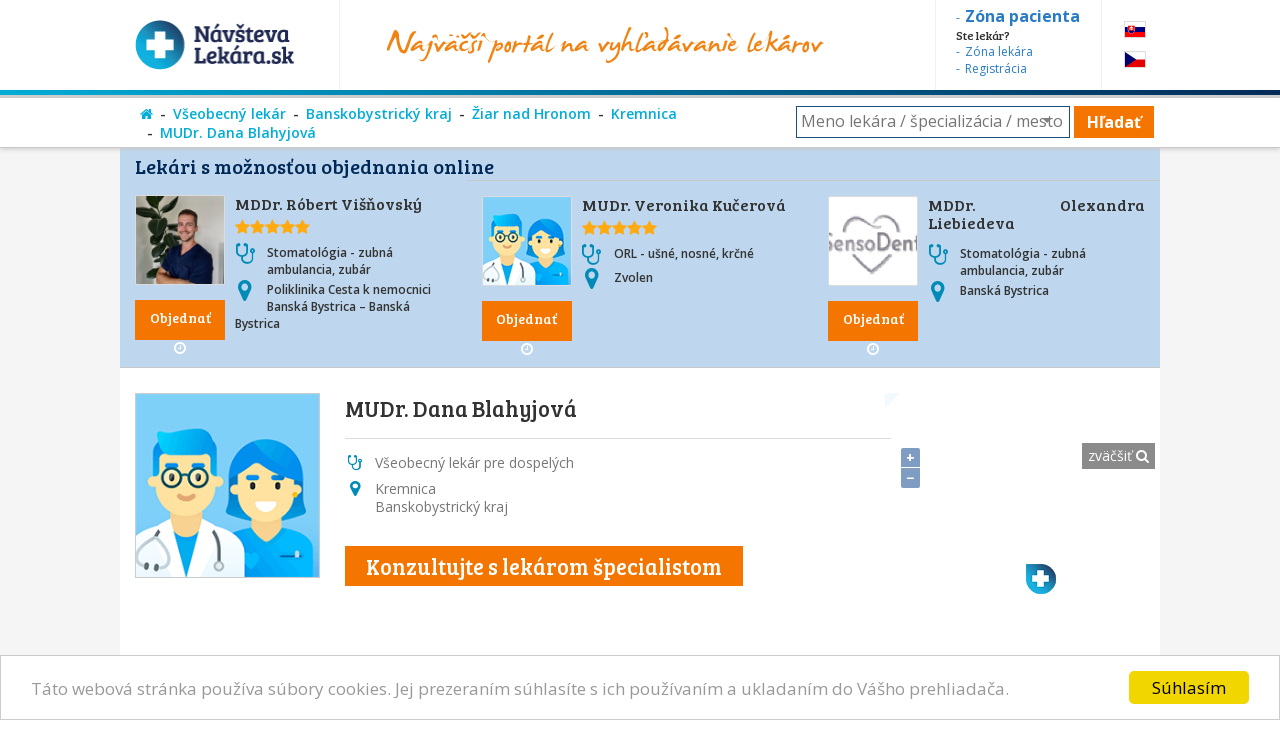

--- FILE ---
content_type: text/html; charset=utf-8
request_url: https://www.navstevalekara.sk/lekari/vseobecny-lekar-pre-dospelych-s11001/banskobystricky-kraj-k305/ziar-nad-hronom-o554/kremnica-m3819/mudr-dana-blahyjova-d21284.html
body_size: 9303
content:
<!DOCTYPE html>

<html id="theme-module" lang="sk-SK" dir="ltr" prefix="og: http://ogp.me/ns#">
<head>
	<meta charset="utf-8">
	
	<title>MUDr. Blahyjová Dana, Všeobecný lekár pre dospelých, Kremnica | NávštevaLekára</title>
	<meta name="keywords" content="MUDr. Blahyjová Dana, Všeobecný lekár pre dospelých, Dolná 49/21, Kremnica, okres Žiar nad Hronom, všeobecný lekár, všeobecný doktor, praktický doktor pre dospelých, všeobecná lekárka, praktická lekárka, obvodný lekár, obvodný doktor, obvodná lekárka, obvodná doktorka, všeobecná ambulancia pre dospelých, lekarka, doktorka, ambulancia, objednavanie, objednavky" />
	<meta name="description" content="Objednajte sa ONLINE! 👨‍⚕️ Všeobecný lekár pre dospelých 👨‍⚕️ MUDr. Dana Blahyjová, 👨‍⚕️ Poliklinika Kremnica - Dolná 49/21, Kremnica" />
	<meta name="copyright" content="PROFILAND s.r.o." />
	<meta name="author" content="NávštevaLekára.sk" />
	<meta name="web_author" content="MaKiLe.net" />
	<meta name="generator" content="MKL.CMS" />
	<meta name="robots" content="index,follow">

	<meta property="og:site_name" content="NávštevaLekára.sk" />
	<meta property="og:url" content="https://www.navstevalekara.sk/lekari/vseobecny-lekar-pre-dospelych-s11001/banskobystricky-kraj-k305/ziar-nad-hronom-o554/kremnica-m3819/mudr-dana-blahyjova-d21284.html" />
	<meta property="og:title" content="MUDr. Dana Blahyjová" />
	<meta property="og:description" content="Objednajte sa ONLINE! 👨‍⚕️ Všeobecný lekár pre dospelých 👨‍⚕️ MUDr. Dana Blahyjová, 👨‍⚕️ Poliklinika Kremnica - Dolná 49/21, Kremnica" />
	<meta property="og:locale" content="sk_SK" />
	<meta property="og:type" content="website" />
	<meta property="fb:app_id" content="505401166198675" />
	<meta property="og:updated_time" content="1769266742" />
	<meta name="twitter:title" content="MUDr. Dana Blahyjová" />
	<meta name="twitter:description" content="Objednajte sa ONLINE! 👨‍⚕️ Všeobecný lekár pre dospelých 👨‍⚕️ MUDr. Dana Blahyjová, 👨‍⚕️ Poliklinika Kremnica - Dolná 49/21, Kremnica" />
	<meta name="twitter:card" content="summary" />
	<meta name="twitter:url" content="https://www.navstevalekara.sk/lekari/vseobecny-lekar-pre-dospelych-s11001/banskobystricky-kraj-k305/ziar-nad-hronom-o554/kremnica-m3819/mudr-dana-blahyjova-d21284.html" />
	
	<meta name="viewport" content="width=device-width,initial-scale=1,maximum-scale=1,user-scalable=no" />
		<link rel="shortcut icon" href="/page/favicon/favicon.ico" />
	<link rel="apple-touch-icon" sizes="180x180" href="/page/favicon/apple-touch-icon.png">
	<link rel="icon" type="image/png" sizes="32x32" href="/page/favicon/favicon-32x32.png">
	<link rel="icon" type="image/png" sizes="16x16" href="/page/favicon/favicon-16x16.png">
	<link rel="manifest" href="/page/favicon/site.webmanifest">
	<link rel="mask-icon" href="/page/favicon/safari-pinned-tab.svg" color="#5bbad5">
	<meta name="apple-mobile-web-app-title" content="NavstevaLakara.sk">
	<meta name="application-name" content="NavstevaLakara.sk">
	<meta name="msapplication-TileColor" content="#ffffff">
	<meta name="theme-color" content="#ffffff">

	<link rel="stylesheet" type="text/css" href="/page/themes/style.css.php?theme=module&s=210602">
	<link rel="stylesheet" type="text/css" href="/page/themes/print.css?s=210602" media="print">
	<link rel="canonical" href="https://www.navstevalekara.sk/lekari/vseobecny-lekar-pre-dospelych-s11001/banskobystricky-kraj-k305/ziar-nad-hronom-o554/kremnica-m3819/mudr-dana-blahyjova-d21284.html">
	
	<script type="text/javascript">
		var URL_ROOT = "";
		var AC_FL_RunContent = 0;
	</script>
	<script type="text/javascript" src="/mkl-cms/js/mkl.tools.js?s=210602"></script>
	<script type="text/javascript" src="/page/js/jquery.js"></script>
	<script type="text/javascript" src="/page/js/selectize.js"></script>
	<!-- <script type="text/javascript" src="/page/js/swfobject.js"></script> -->
	<script type="text/javascript" src="/page/js/jquery.page.js"></script>
	<script type="text/javascript" src="/page/js/jquery.fancybox.js"></script>
	<script type="text/javascript" src="/page/js/page.js?s=210602"></script>
	<script type="text/javascript" src="/page/modules/forms/script.js"></script>
	<script type="text/javascript" src="/page/modules/ratings/script.js"></script>
	<script type="text/javascript" src="/page/modules/search/script.js"></script>
<script type="text/javascript">
		
	</script>
	<!-- Begin Cookie Consent plugin by Silktide - http://silktide.com/cookieconsent -->
	<script type="text/javascript">
		window.cookieconsent_options = {"message":"Táto webová stránka používa súbory cookies. Jej prezeraním súhlasíte s ich používaním a ukladaním do Vášho prehliadača.","dismiss":"Súhlasím","learnMore":"","link":null,"theme":"light-bottom"};
	</script>
	<script type="text/javascript" src="//cdnjs.cloudflare.com/ajax/libs/cookieconsent2/1.0.9/cookieconsent.min.js"></script>
	<!-- End Cookie Consent plugin -->

	<script data-ad-client="ca-pub-2273116890012021" async src="https://pagead2.googlesyndication.com/pagead/js/adsbygoogle.js"></script>
	<!-- Global site tag (gtag.js) - Google Ads: 974628372 -->
	<script async src="https://www.googletagmanager.com/gtag/js?id=AW-974628372"></script>
	<script data-cookie-consent="targeting">
		window.dataLayer = window.dataLayer || [];
		function gtag(){dataLayer.push(arguments);}
		gtag('js', new Date());
		gtag('config', 'AW-974628372');
	</script>
	<!-- Google Tag Manager -->
	<script data-cookie-consent="tracking">
		(function(w,d,s,l,i){
			w[l]=w[l]||[];
			w[l].push({'gtm.start':new Date().getTime(),event:'gtm.js'});
			var f=d.getElementsByTagName(s)[0],j=d.createElement(s),dl=l!='dataLayer'?'&l='+l:'';
			j.async=true;j.src='https://www.googletagmanager.com/gtm.js?id='+i+dl;f.parentNode.insertBefore(j,f);
		})(window,document,'script','dataLayer','GTM-5W8PPSB');
	</script>
	<!-- End Google Tag Manager -->

</head>
<body class="page-module module-doctors">
<div id="fb-root"></div>
<script>
	(function(d, s, id) {
		var js, fjs = d.getElementsByTagName(s)[0];
		if (d.getElementById(id)) return;
		js = d.createElement(s); js.id = id;
		js.src = "//connect.facebook.net/sk_SK/sdk.js#xfbml=1&version=v2.3&appId=505401166198675";
		fjs.parentNode.insertBefore(js, fjs);
	}(document, 'script', 'facebook-jssdk'));
</script>

<!-- Google Tag Manager (noscript) -->
<noscript><iframe src="https://www.googletagmanager.com/ns.html?id=GTM-5W8PPSB" height="0" width="0" style="display:none;visibility:hidden"></iframe></noscript>
<!-- End Google Tag Manager (noscript) -->

<aside id="banners-ptop"></aside>
<header>
	<div class="wrap">
		<a href="/" class="logo"><img src="/page/img/logo-header.png" title="NávštevaLekára.sk" alt="NávštevaLekára.sk" class="png" /></a>
		<img src="/page/img/img-header.png" class="top-portal" alt="Najväčší portál na vyhľadávanie lekárov">
		<aside class="zone">
			<a href="https://moja.navstevalekara.sk" target="_blank"><strong>Zóna pacienta</strong></a>
			Ste lekár?			<a href="https://lekar.navstevalekara.sk" target="_blank">Zóna lekára</a>
			<a href="/pre-lekarov/objednavanie-pacientov.html">Registrácia</a>
		</aside>
		<ul class="flags">			<li><a href="https://www.navstevalekara.sk" class="flag-icon flag-icon-background flag-icon-sk">SK</a></li>
			<li><a href="https://www.navstevalekare.cz/lekari/prakticky-lekar-pro-dospele-s51001.html" target="_blank" class="flag-icon flag-icon-background flag-icon-cz">CZ</a></li>
		</ul>
	</div>
</header>
	<aside class="page-route">
		<div class="wrap">
			<ul><li><a href="/" title="Hlavná stránka"><i class="fa fa-home"></i></a></li><li><a href="/lekari/vseobecny-lekar-pre-dospelych-s11001.html">Všeobecný lekár</a></li><li><a href="/lekari/vseobecny-lekar-pre-dospelych-s11001/banskobystricky-kraj-k305.html">Banskobystrický kraj</a></li><li><a href="/lekari/vseobecny-lekar-pre-dospelych-s11001/banskobystricky-kraj-k305/ziar-nad-hronom-o554.html">Žiar nad Hronom</a></li><li><a href="/lekari/vseobecny-lekar-pre-dospelych-s11001/banskobystricky-kraj-k305/ziar-nad-hronom-o554/kremnica-m3819.html">Kremnica</a></li><li><a href="/lekari/vseobecny-lekar-pre-dospelych-s11001/banskobystricky-kraj-k305/ziar-nad-hronom-o554/kremnica-m3819/mudr-dana-blahyjova-d21284.html">MUDr. Dana Blahyjová </a></li></ul>
			<div class="align-right"><form id="form-big-search" name="form-big-search" method="get" action="/vyhladavanie.html">
			<input class="big-search" title="Meno lekára / špecializácia / mesto" placeholder="Meno lekára / špecializácia / mesto" name="s" id="item_s" type="text" value="" />
			<button id="btn-search" type="submit" title="Hľadať">Hľadať</button>
		</form>
		<script type="text/javascript">
			sel_specs = [{
				'tp':'spec',
				'do':'/lekari/stomatologia-zubna-ambulancia-zubar-s11004.html',
				'title':'Zubár, zubná ambulancia',
				'search':'Stomatológia - zubná ambulancia, zubár',
				'order':'0000-Zubár, zubná ambulancia'
			},{
				'tp':'spec',
				'do':'/lekari/dentalna-hygiena-s11072.html',
				'title':'Dentálna hygiena',
				'search':'Dentálna hygiena',
				'order':'0001-Dentálna hygiena'
			},{
				'tp':'spec',
				'do':'/lekari/kozny-lekar-dermatovenerolog-dermatolog-s11006.html',
				'title':'Dermatológia, Kožný lekár',
				'search':'Kožný lekár, dermatovenerológ, dermatológ',
				'order':'0002-Dermatológia, Kožný lekár'
			},{
				'tp':'spec',
				'do':'/lekari/ocny-lekar-oftalmologia-s11005.html',
				'title':'Očný lekár',
				'search':'Očný lekár - oftalmológia',
				'order':'0003-Očný lekár'
			},{
				'tp':'spec',
				'do':'/lekari/psycholog-s11008.html',
				'title':'Psychológia',
				'search':'Psychológ',
				'order':'0004-Psychológia'
			},{
				'tp':'spec',
				'do':'/lekari/ortoped-ortopedia-s11015.html',
				'title':'Ortopédia',
				'search':'Ortopéd - ortopédia',
				'order':'0005-Ortopédia'
			},{
				'tp':'spec',
				'do':'/lekari/neurolog-neurologia-s11016.html',
				'title':'Neurológia',
				'search':'Neurológ - neurológia',
				'order':'0006-Neurológia'
			},{
				'tp':'spec',
				'do':'/lekari/vseobecny-lekar-pre-dospelych-s11001.html',
				'title':'Všeobecný lekár',
				'search':'Všeobecný lekár pre dospelých',
				'order':'0007-Všeobecný lekár'
			},{
				'tp':'spec',
				'do':'/lekari/urolog-urologia-s11020.html',
				'title':'Urológia',
				'search':'Urológ - urológia',
				'order':'0008-Urológia'
			},{
				'tp':'spec',
				'do':'/lekari/rehabilitacia-fyzioterapia-s11047.html',
				'title':'Rehabilitačný lekár',
				'search':'Rehabilitácia, Fyzioterapia',
				'order':'0009-Rehabilitačný lekár'
			},{
				'tp':'spec',
				'do':'/lekari/orl-usne-nosne-krcne-s11007.html',
				'title':'ORL - ušné, krčné, nosové',
				'search':'ORL - ušné, nosné, krčné',
				'order':'0010-ORL - ušné, krčné, nosové'
			},{
				'tp':'spec',
				'do':'/lekari/gynekolog-gynekologia-s11003.html',
				'title':'Gynekológia',
				'search':'Gynekológ - gynekológia',
				'order':'0011-Gynekológia'
			},{
				'tp':'spec',
				'do':'/lekari/ultrazvuk-sonografia-rtg-s11065.html',
				'title':'Ultrazvuk, Sonografia',
				'search':'Ultrazvuk, Sonografia, RTG',
				'order':'0012-Ultrazvuk, Sonografia'
			},{
				'tp':'spec',
				'do':'/lekari/chirurg-chirurgia-s11014.html',
				'title':'Chirurgia',
				'search':'Chirurg - chirurgia',
				'order':'0013-Chirurgia'
			},{
				'tp':'spec',
				'do':'/lekari/interna-ambulancia-internista-s11022.html',
				'title':'Internista',
				'search':'Interná ambulancia, internista',
				'order':'0014-Internista'
			},{
				'tp':'spec',
				'do':'/lekari/alergolog-imunolog-s11009.html',
				'title':'Alergológia',
				'search':'Alergológ - imunológ',
				'order':'0015-Alergológia'
			},{
				'tp':'spec',
				'do':'/lekari/kardiolog-kardiologia-s11053.html',
				'title':'Kardiológ ',
				'search':'Kardiológ - kardiológia',
				'order':'0016-Kardiológ '
			},{
				'tp':'spec',
				'do':'/lekari/psychiater-psychiatria-s11017.html',
				'title':'Psychiater',
				'search':'Psychiater - psychiatria',
				'order':'0017-Psychiater'
			},{
				'tp':'spec',
				'do':'/lekari/gastroenterolog-gastroenterologia-s11054.html',
				'title':'Gastroenterológ',
				'search':'Gastroenterológ - gastroenterológia',
				'order':'0018-Gastroenterológ'
			},{
				'tp':'spec',
				'do':'/lekari/logoped-logopedia-s11045.html',
				'title':'Logopéd',
				'search':'Logopéd, Logopédia',
				'order':'0019-Logopéd'
			}];
			
		</script>
		</div>
		</div>
	</aside>	
<section id="page" class="is-detail">
	<div class="wrap">
		<div id="content" class="no-sidebar"><div class="page-content doctors"><div id="doctors-list-row-box"><h2 class="doctors-list-row-caption">Lekári s možnosťou objednania online</h2><div class="doctors-list show-row"><article id="did27893" itemprop="Person" itemscope itemtype="http://schema.org/Person" class="item has-orders">
	<a href="/lekari/stomatologia-zubna-ambulancia-zubar-s11004/banskobystricky-kraj-k305/banska-bystrica-o542/banska-bystrica-m3046/mddr-robert-visnovsky-d27893.html" rel="nofollow" target="_blank"><img itemprop="image" src="preview/bee0fb96f347798474ad4cbe983cea451f150a64.jpeg?w=200&amp;h=200" alt="Obrázok : MDDr. Róbert Višňovský" class="image" width="90" height="90" border="0" /></a>
	<a href="/lekari/stomatologia-zubna-ambulancia-zubar-s11004/banskobystricky-kraj-k305/banska-bystrica-o542/banska-bystrica-m3046/mddr-robert-visnovsky-d27893.html#order" class="button button-orange button-under-photo">Objednať <i class="fa fa-clock-o"></i></a>		<h3 itemprop="name"><a href="/lekari/stomatologia-zubna-ambulancia-zubar-s11004/banskobystricky-kraj-k305/banska-bystrica-o542/banska-bystrica-m3046/mddr-robert-visnovsky-d27893.html" itemprop="url" target="_blank">MDDr. Róbert Višňovský</a></h3>
	<div class="rating-box"><i class="fa fa-star"></i><i class="fa fa-star"></i><i class="fa fa-star"></i><i class="fa fa-star"></i><i class="fa fa-star"></i><span class="count"> / 35</span></div>	<div class="specialization"><i class="fa fa-stethoscope"></i> Stomatológia - zubná ambulancia, zubár</div>
	<div itemprop="address" class="address"><i class="fa fa-map-marker"></i> <span itemprop="addressLocality" style="font-size:14px">Poliklinika Cesta k nemocnici Banská Bystrica &ndash; Banská Bystrica</span></div>
	
					</article><article id="did28620" itemprop="Person" itemscope itemtype="http://schema.org/Person" class="item has-orders">
	<a href="/lekari/orl-usne-nosne-krcne-s11007/banskobystricky-kraj-k305/zvolen-o552/zvolen-m3763/mudr-veronika-kucerova-d28620.html" rel="nofollow" target="_blank"><img itemprop="image" src="/page/img/img-profile-list.png" alt="Obrázok : MUDr. Veronika Kučerová" class="image" width="90" height="90" border="0" /></a>
	<a href="/lekari/orl-usne-nosne-krcne-s11007/banskobystricky-kraj-k305/zvolen-o552/zvolen-m3763/mudr-veronika-kucerova-d28620.html#order" class="button button-orange button-under-photo">Objednať <i class="fa fa-clock-o"></i></a>		<h3 itemprop="name"><a href="/lekari/orl-usne-nosne-krcne-s11007/banskobystricky-kraj-k305/zvolen-o552/zvolen-m3763/mudr-veronika-kucerova-d28620.html" itemprop="url" target="_blank">MUDr. Veronika Kučerová</a></h3>
	<div class="rating-box"><i class="fa fa-star"></i><i class="fa fa-star"></i><i class="fa fa-star"></i><i class="fa fa-star"></i><i class="fa fa-star"></i><span class="count"> / 98</span></div>	<div class="specialization"><i class="fa fa-stethoscope"></i> ORL - ušné, nosné, krčné</div>
	<div itemprop="address" class="address"><i class="fa fa-map-marker"></i> <span itemprop="addressLocality" style="font-size:14px">Zvolen</span></div>
	
					</article><article id="did28968" itemprop="Person" itemscope itemtype="http://schema.org/Person" class="item has-orders">
	<a href="/lekari/stomatologia-zubna-ambulancia-zubar-s11004/banskobystricky-kraj-k305/banska-bystrica-o542/banska-bystrica-m3046/mddr-olexandra-liebiedeva-d28968.html" rel="nofollow" target="_blank"><img itemprop="image" src="preview/9f02eb89062a53967af39e1e7d6ca34193fbd629.png?w=200&amp;h=200" alt="Obrázok : MDDr. Olexandra Liebiedeva" class="image" width="90" height="90" border="0" /></a>
	<a href="/lekari/stomatologia-zubna-ambulancia-zubar-s11004/banskobystricky-kraj-k305/banska-bystrica-o542/banska-bystrica-m3046/mddr-olexandra-liebiedeva-d28968.html#order" class="button button-orange button-under-photo">Objednať <i class="fa fa-clock-o"></i></a>		<h3 itemprop="name"><a href="/lekari/stomatologia-zubna-ambulancia-zubar-s11004/banskobystricky-kraj-k305/banska-bystrica-o542/banska-bystrica-m3046/mddr-olexandra-liebiedeva-d28968.html" itemprop="url" target="_blank">MDDr. Olexandra Liebiedeva</a></h3>
		<div class="specialization"><i class="fa fa-stethoscope"></i> Stomatológia - zubná ambulancia, zubár</div>
	<div itemprop="address" class="address"><i class="fa fa-map-marker"></i> <span itemprop="addressLocality" style="font-size:14px">Banská Bystrica</span></div>
	
					</article></div></div><div class="doctor-profile">
	<div class="photo">
		<img src="/page/img/img-profile-detail.png" alt="Obrázok : MUDr. Dana Blahyjová" class="image" />
			</div>
	<div class="doctor-data">
		<h1>MUDr. Dana Blahyjová </h1>
		<p class="hddn">MUDr. Blahyjová Dana, Všeobecný lekár pre dospelých, Kremnica | NávštevaLekára</p>
		<div class="doctor-rate"></div>
		<h2 class="item specialization iicon"><span class="value"><span itemscope itemprop="availableService" itemtype="https://schema.org/MedicalTest">Všeobecný lekár pre dospelých</span></span></h2>
		<div class="item disabled nurse iicon"><h3 class="label">Sestra:</h3><div class="value">&nbsp;</div></div>		<div class="item address iicon"><h3 class="label">Adresa:</h3><div class="value">Kremnica<br>Banskobystrický kraj</div></div>		<br>
				<a href="https://www.virtualnaklinika.sk/" target="_blank" style="font-size:22px;white-space:nowrap;" class="button button-orange">Konzultujte s lekárom špecialistom</a>		<!-- <a href="#orders" class="button button-orange">Objednať <i class="fa fa-clock-o"></i></a> &nbsp; -->
		<!-- <a href="Array" class="button">Zobraziť viac</a> -->
	</div>
	<div class="clear"></div>
</div>
	<script type="text/javascript" src="/page/js/jquery.ui.js"></script>
	
<aside class="doctor-sidebar">
			<div class="widget-item item-doctor-map">
				<div class="widget-border  doctor-map">
					
					<div class="widget-content">
					<a href="#" id="maplink" class="png">zväčšiť <i class="fa fa-search"></i></a>
					<a href="#" id="mapshow" class="png">zobraziť mapu <i class="fa fa-search"></i></a>
					<script src="/page/js/ol.js"></script>
    				<script src="https://stackpath.bootstrapcdn.com/twitter-bootstrap/2.3.2/js/bootstrap.min.js"></script>
					<div id="map" style="width:100%;height:250px;"></div>
					<script type="text/javascript">
						function ShowMap() {
							var infoWinContent = '<div style="white-space:nowrap"><b>MUDr. Dana Blahyjová</b><br />Poliklinika Kremnica<br />Dolná 49/21<br />Kremnica</div>';
							var markerPoint = new ol.Feature({
								geometry: new ol.geom.Point(ol.proj.fromLonLat([18.9153671,48.700222])),
								name: "Poliklinika Kremnica, Dolná 49/21, Kremnica",
							});
							markerPoint.setStyle(new ol.style.Style({
								image: new ol.style.Icon(({
									crossOrigin: "anonymous",
									scale: 1,
									anchor: [0, 0],
									anchorXUnits: "pixels",
									anchorYUnits: "pixels",
									src: "/page/img/map-point.png"
								}))
							}));
							var markerSrc = new ol.source.Vector({
								features: [ markerPoint ]
							});
							var markers = new ol.layer.Vector({
								source: markerSrc
							});

							var map = new ol.Map({
								target: "map",
								layers: [
									new ol.layer.Tile({
										source: new ol.source.OSM()
									}),
									markers
								],
								view: new ol.View({
									center: ol.proj.fromLonLat([18.9153671,48.700222]),
									zoom: 16
								})
							});
						}
						$(window).load(function() {
							$("#maplink").click(function() {
								$.fancybox('<div id="mapzoom"></div>', {
									"centerOnScroll" : true,
									"autoScale" : true,
									"padding" : 20,
									"scrolling" : "no",
									"transitionIn" : "fade",
									"transitionOut" : "fade",
									"width" : $(window).width(),
									"height" : $(window).height(),
									"autoDimensions" : false,
									"autoScale" : true
								});
								$("#mapzoom").width( $(window).width()-40 );
								$("#mapzoom").height( $(window).height()-40 );
								setTimeout("OpenMap();", 500);
								return false;
							});
							$("#mapshow").click(function() {
								$(".doctor-sidebar .widget-item.item-doctor-map #map").empty().show();
								setTimeout("ShowMap();", 500);
								return false;
							});
							ShowMap();
						});
						function OpenMap() {
							$("#map").after('<div id="map-info"></div>');
							var markerPoint = new ol.Feature({
								geometry: new ol.geom.Point(ol.proj.fromLonLat([18.9153671,48.700222])),
								name: "Poliklinika Kremnica, Dolná 49/21, Kremnica"
							});
							markerPoint.setStyle(new ol.style.Style({
								image: new ol.style.Icon(({
									crossOrigin: "anonymous",
									scale: 1,
									anchor: [0, 0],
									anchorXUnits: "pixels",
									anchorYUnits: "pixels",
									src: "/page/img/map-point-orange.png"
								}))
							}));
							var markerSrc = new ol.source.Vector({
								features: [ markerPoint ]
							});
							var markers = new ol.layer.Vector({
								source: markerSrc
							});

							var map = new ol.Map({
								target: "mapzoom",
								layers: [
									new ol.layer.Tile({
										source: new ol.source.OSM()
									}),
									markers
								],
								view: new ol.View({
									center: ol.proj.fromLonLat([18.9153671,48.700222]),
									zoom: 18
								})
							});
							setTimeout( function(){
								var mapinfo = document.getElementById("map-info");
								var popup = new ol.Overlay({
									element: mapinfo,
									positioning: "bottom-center",
									stopEvent: false,
									offset: [0, 0]
								});
								map.addOverlay( popup );
								var coordinates = markerPoint.getGeometry().getCoordinates();
								popup.setPosition( coordinates );
								$(mapinfo).popover({
									placement: "top",
									html: true,
									content: infoWinContent
								});
								$(mapinfo).popover("show");
							}, 500);
						}
					</script>
				</div>
				</div>
			</div>
			<div class="widget-item item-doctor-contact">
		<div class="doctor-contact">
			<h2>Kontakt</h2>
			<div class="widget-content" itemscope itemprop="address" itemtype="http://schema.org/PostalAddress">
								<h4 itemprop="name"><a href="/zdravotnicke-zariadenia/banskobystricky-kraj-k305/ziar-nad-hronom-o554/kremnica-m3819/poliklinika-kremnica-zz2377.html">Poliklinika Kremnica</a></h4><span itemprop="streetAddress">Dolná 49/21</span><br /><span itemprop="addressLocality">Kremnica</span><br /><span itemprop="postalCode">96701</span><br><br>
				<a href="javascript:;" onclick="show_contacts();">Zobraziť telefón&raquo;</a>
			
			</div>
		</div>
	</div>
<!-- vpravo banner -->
			<script async src="https://pagead2.googlesyndication.com/pagead/js/adsbygoogle.js"></script>
			<script>
				$(document).ready(function(){
					if ( screen.width < 769 ) {
						$("#adsbygoogle-right").hide();
						$("#doctors-list-col-box").show();
						$("#doctors-list-row-box").appendTo("#doctors-list-col-box");
					} else {
						$("#doctors-list-col-box").hide();
					}
				});
			</script>
			<div id="doctors-list-col-box"></div>
			<ins id="adsbygoogle-right" class="adsbygoogle" style="display:block" data-ad-client="ca-pub-2273116890012021" data-ad-slot="2600668170" data-ad-format="auto" data-full-width-responsive="true"></ins>
			<script>(adsbygoogle = window.adsbygoogle || []).push({});</script>
		</aside>
<div class="doctor-detail">
	<script type="application/ld+json">
		{
			"@context": "http://schema.org/",
			"@type": "Physician",
			"name": "MUDr. Dana Blahyjová ",
			"image": "https://www.navstevalekara.sk//page/img/img-profile-detail.png",
			"address": {
				"streetAddress": "Dolná 49/21",
				"addressLocality": "Kremnica",
				"addressRegion": "Žiar nad Hronom",
				"postalCode": "96701",
				"addressCountry": "SK"
			},
			"telephone": "045/ 674 48 34",
			"geo": {
				"@type": "GeoCoordinates",
				"latitude": "48.70022",
				"longitude": "18.91537"
			}
		}
	</script>
	<div id="contacts-full" style="display:none;">
		<div class="item disabled amb_floor"><h3 class="label">Poschodie:</h3><div class="value">&nbsp;</div></div>		<div class="item disabled amb_number"><h3 class="label">Číslo dverí:</h3><div class="value">&nbsp;</div></div>		<div class="clear"></div>
		<div class="item phone"><h3 class="label">Tel:</h3><div class="value">045/ 674 48 34</div></div>				<div class="clear"></div>
				<div class="item disabled web"><h3 class="label">Web:</h3><div class="value">&nbsp;</div></div>		<div class="clear"></div>
		<div style="font-style:italic; font-size:90%; color:#878787; padding:5px 0px 5px 5px;">Ak voláte, povedzte že kontakt máte z NávštevaLekára.sk</div>
			</div>
			<div class="border-top"></div>
	<div class="item disabled informations"><h3 class="label">Informácie o ambulancii:</h3><div class="value">&nbsp;</div></div>	<div class="item disabled languages"><h3 class="label">Komunikácia v jazykoch:</h3><div class="value">&nbsp;</div></div>	<div class="clear"></div>
	<div class="item disabled traffic"><h3 class="label">Ako sa k nám dostanete:</h3><div class="value">&nbsp;</div></div>			<a href="/pre-lekarov/objednavanie-pacientov.html" class="reg-doctor-link">
			Ste lekár? Vyskúšajte NavstevaLekara.sk zadarmo &raquo;
		</a>
		<div class="reg-doctor">
			<div class="reg-patients"><strong>206</strong> pacientov navštívilo tento profil za posledný mesiac.</div>			<div class="reg-orders">Upozornite Vášho lekára o možnosti<br>využívania služby rezervácií termínov online.</div>
		</div>
<!--
		<div class="registration"><a href="/pre-lekarov/uvod.html">&raquo; Možnosti prezentácie pre lekárov &laquo;</a></div>
		<div style="text-align:center;font-style:italic;font-size:14px;">
			Dovoľujeme si Vás upozorniť, že informácie o nezaregistrovanom lekárovi nemusia byť vždy aktuálne.<br />
				Ďakujeme za pochopenie.		</div>
-->
		
</div>
<div class="clear"></div>

	<div id="popup-num-orders"></div>
	<script type="text/javascript">
		get_num_orders(92, "Ivana", 5, 15);
	</script>
</div></div>	</div>
</section>
	<aside id="reg-doctor">
		<div class="wrap">
			Ste lekár? Objavte prínosy portálu NávštevaLekára.sk			<a href="/pre-lekarov/objednavanie-pacientov.html" class="button button-green">Zistiť viac <i class="fa fa-user-plus"></i></a>
		</div>
	</aside>
	<aside id="footer">
		<div class="wrap">
			<div class="colgroup">
				<div class="col col-1_3 articles">
			<div class="widget-item item-article-last">
				<div class="widget-border  article-last">
					<h2>Články</h2>
					<div class="widget-content"><div><ul>
				<li><a href="/clanky.html?article=17" title="Nezabúdajte na dôležitú kontrolu znamienok" rel="nofollow">Nezabúdajte na dôležitú kontrolu znamienok</a></li><li><a href="/clanky.html?article=27" title="Objednávanie k lekárovi cez internet" rel="nofollow">Objednávanie k lekárovi cez internet</a></li><li><a href="/clanky.html?article=23" title="Bolí Vás zub? Ošetrenie u najlepších zubárov nasledujúci deň" rel="nofollow">Bolí Vás zub? Ošetrenie u najlepších zubárov nasledujúci deň</a></li>
			</ul>
			<a href="/clanky" class="button">Zobraziť všetky</a></div></div>
				</div>
			</div>
		</div>
				<div class="col col-1_3 fb-box">
			<div class="widget-item item-fb-box">
				<div class="widget-plain  fb-box">
					<h2>Podporte nás na Facebooku</h2>
					<div class="widget-content"><div class="fb-page" data-href="https://www.facebook.com/navstevalekara" data-width="250" data-height="258" data-small-header="false" data-adapt-container-width="true" data-hide-cover="false" data-show-facepile="true" data-show-posts="false">
<div class="fb-xfbml-parse-ignore">
<blockquote cite="https://www.facebook.com/navstevalekara"><a href="https://www.facebook.com/navstevalekara">FB NávštevaLekára.sk</a></blockquote>
</div>
</div></div>
				</div>
			</div>
		</div>
				<div class="col col-1_3 totem widget-masonry">
			<div class="widget-item item-totem">
				<div class="widget-border  totem widget-blank">
					<h2>Partneri</h2>
					<div class="widget-content"><div><a href="https://www.navstevalekara.sk/banner/[base64]%2C%3AuhJcoOtCQec%2C" target="_blank" rel="nofollow"><img src="https://www.navstevalekara.sk/banner/f-95e0fb3ff8aaaa88a402bab140fc12888080549b:uhJcoOtCQec,.jpg" width="250" height="90" alt="BANNER361" /></a> <a href="https://www.navstevalekara.sk/banner/l-eyTZD69ywHH0_uPEmCpGCuddAnOZqV6ppnuBOZOIJPuJw6lou1jaPnVh6NSO3BXv593lfEk576A%2C%3A4505KzWKrd4%2C" target="_blank" rel="nofollow"><img src="https://www.navstevalekara.sk/banner/f-5f6900ec0b0898fb7e9db10214ea57b8a33d8177:4505KzWKrd4,.png" width="150" height="75" alt="BANNER367" /></a> <a href="https://www.navstevalekara.sk/banner/l-eyTZD69ywHH0_uPEmCpGCuddAnOZqV6potLZ8XqonQUdTwufeQKQVogamJHPAdB--P7W3XkZztahLnoHVldckayPc64sll2n2Lw96FOf3Z325x9yxVGIE-t5A_4AASV-8U-u69iXXy0_NCflz3FCJn7txA-bg7U9tedJtxjukuzsWqOtKdnaNQ%2C%2C%3A4HCw-IuMs8c%2C" target="_blank" rel="nofollow"><img src="https://www.navstevalekara.sk/banner/f-280fbac6937d9aa90513687d6684485c33d9eaa3:4HCw-IuMs8c,.JPG" width="234" height="51" alt="BANNER147" /></a> <a href="https://www.navstevalekara.sk/banner/l-eyTZD69ywHH0_uPEmCpGCuddAnOZqV6ppnuBOZOIJPuJw6lou1jaPnVh6NSO3BXvIvAx1H76O63CrVabJSQl2w%2C%2C%3AbEFEn3fI-jw%2C" target="_blank" rel="nofollow"><img src="https://www.navstevalekara.sk/banner/f-c3b3aae1a6edb1efb18686bb9c4b862becda86be:bEFEn3fI-jw,.png" width="302" height="132" alt="BANNER195" /></a> <a href="https://www.navstevalekara.sk/banner/l-eyTZD69ywHH0_uPEmCpGCuddAnOZqV6potLZ8XqonQUdTwufeQKQVogamJHPAdB--P7W3XkZztahLnoHVldckayPc64sll2n2Lw96FOf3Z325x9yxVGIE1v_V6u7zP6-Iq-tbokuk9hZJNO-jMu9C48vTmsYswLZz-nbNEm9A-E%2C%3AlII4cCIeO8A%2C" target="_blank" rel="nofollow"><img src="https://www.navstevalekara.sk/banner/f-db8d13b296d11d26bceb60ac6b681436054ff224:lII4cCIeO8A,.jpg" width="234" height="90" alt="BANNER362" /></a></div></div>
				</div>
			</div>
		</div>
			</div>
		</div>
	</aside>

	<aside class="partners">
		<h3>Zmluvní partneri portálu:</h3>
		<img src="/page/img/logo-footer-unb.png" title="Univerzitná nemocnica Bratislava" alt="logo - Univerzitná nemocnica Bratislava" />
		<a href="https://www.unlp.sk/" target="_blank"><img src="/page/img/logo-footer-unlp.png" title="Univerzitná nemocnica Louisa Pasteura Košice" alt="logo - Univerzitná nemocnica Louisa Pasteura Košice" /></a>
		<a href="https://www.zvld.sk/" target="_blank"><img src="/page/img/logo-footer-zvld.png" title="Združenie všeobecných lekárov pre dospelých Slovenskej Republiky, o.z." alt="Združenie všeobecných lekárov pre dospelých SR" /></a>
	</aside>
	<div class="clear"></div>
	<nav id="mainmenu">
		<a href="/" class="logo"><img src="https://www.navstevalekara.sk/page/img/logo-white.png" alt="NávštevaLekára.sk - Hlavná stránka"></a>
		<ul id="mn-h" class="menu-horizontal dropdown dropdown-horizontal">
<li class="separator first separator-first"></li>

					<li id="menu_1" class="first"><span class="item-prefix"></span><a href="https://moja.navstevalekara.sk">Zóna pacienta</a><span class="item-sufix"></span></li>
<li class="separator"></li>

					<li id="menu_2"><span class="item-prefix"></span><a href="/">Hľadať lekára</a><span class="item-sufix"></span></li>
<li class="separator"></li>

					<li id="menu_3"><span class="item-prefix"></span><a href="/o-nas/portal.html">O nás</a><span class="item-sufix"></span><ul>
<li class="separator first separator-first"></li>

					<li id="menu_21" class="first"><span class="item-prefix"></span><a href="/o-nas/portal.html">Portál</a><span class="item-sufix"></span></li>
<li class="separator"></li>

					<li id="menu_22"><span class="item-prefix"></span><a href="/o-nas/poslanie.html">Poslanie</a><span class="item-sufix"></span></li>
<li class="separator"></li>

					<li id="menu_23" class="last"><span class="item-prefix"></span><a href="/kontakt.html">Kontakt</a><span class="item-sufix"></span></li>
<li class="separator last separator-last"></li>
</ul>
</li>
<li class="separator"></li>

					<li id="menu_4"><span class="item-prefix"></span><a href="/pre-lekarov/objednavanie-pacientov.html">Ste lekár?</a><span class="item-sufix"></span><ul>
<li class="separator first separator-first"></li>

					<li id="menu_31" class="first"><span class="item-prefix"></span><a href="/pre-lekarov/objednavanie-pacientov.html">Objednávanie pacientov</a><span class="item-sufix"></span></li>
<li class="separator"></li>

					<li id="menu_32" class="last"><span class="item-prefix"></span><a href="/pre-lekarov/sms-pripomienky-pacientom.html">SMS pripomienky pacientom</a><span class="item-sufix"></span></li>
<li class="separator last separator-last"></li>
</ul>
</li>
<li class="separator"></li>

					<li id="menu_5"><span class="item-prefix"></span><a href="/clanky.html">Články</a><span class="item-sufix"></span></li>
<li class="separator"></li>

					<li id="menu_6"><span class="item-prefix"></span><a href="/video.html">Video</a><span class="item-sufix"></span></li>
<li class="separator"></li>

					<li id="menu_7"><span class="item-prefix"></span><a href="/partner.html">Partneri</a><span class="item-sufix"></span></li>
<li class="separator"></li>

					<li id="menu_8"><span class="item-prefix"></span><a href="/caste-otazky.html">Časté otázky</a><span class="item-sufix"></span></li>
<li class="separator"></li>

					<li id="menu_9" class="last"><span class="item-prefix"></span><a href="/media.html">Médiá o nás</a><span class="item-sufix"></span></li>
<li class="separator last separator-last"></li>
</ul>
		<a href="#" class="btn-showmenu"><span class="menu-icon"></span></a>
	</nav>
	<footer>
		<div class="wrap">
			<div class="align-left">
				&copy;2011-2026 Návštevalekára.sk, všetky práva vyhradené.
			</div>
			<div class="align-right">
				<a href="/cookies.html">Cookies</a>
				<a href="/vase-sukromie.html">Súkromie</a>
				<a href="/podmienky-pouzivania.html">Podmienky používania</a>
				Powered by MKL.CMS
			</div>
		</div>
	</footer>	

	<div id="wait" style="display:none;"></div>
	<div id="popup" style="display:none;"></div>
		<script type="text/javascript">
					</script>
	
	<script type="text/javascript">
		/* <![CDATA[ */
		var google_conversion_id = 974628372;
		var google_custom_params = window.google_tag_params;
		var google_remarketing_only = true;
		/* ]]> */
	</script>
	<script type="text/javascript" src="//www.googleadservices.com/pagead/conversion.js"></script>
	<noscript><div style="display:inline;"><img height="1" width="1" style="border-style:none;" alt="GoogleAds" src="//googleads.g.doubleclick.net/pagead/viewthroughconversion/974628372/?value=0&amp;guid=ON&amp;script=0"/></div></noscript>
</body>
</html>
<!-- WEB LOADED -->
<!-- PAGE LOAD TIME : 0,12065 ms -->

--- FILE ---
content_type: text/html; charset=utf-8
request_url: https://www.google.com/recaptcha/api2/aframe
body_size: 186
content:
<!DOCTYPE HTML><html><head><meta http-equiv="content-type" content="text/html; charset=UTF-8"></head><body><script nonce="jeDbN_oX3G2RZ8XexMDxzQ">/** Anti-fraud and anti-abuse applications only. See google.com/recaptcha */ try{var clients={'sodar':'https://pagead2.googlesyndication.com/pagead/sodar?'};window.addEventListener("message",function(a){try{if(a.source===window.parent){var b=JSON.parse(a.data);var c=clients[b['id']];if(c){var d=document.createElement('img');d.src=c+b['params']+'&rc='+(localStorage.getItem("rc::a")?sessionStorage.getItem("rc::b"):"");window.document.body.appendChild(d);sessionStorage.setItem("rc::e",parseInt(sessionStorage.getItem("rc::e")||0)+1);localStorage.setItem("rc::h",'1769266747094');}}}catch(b){}});window.parent.postMessage("_grecaptcha_ready", "*");}catch(b){}</script></body></html>

--- FILE ---
content_type: text/css
request_url: https://www.navstevalekara.sk/page/modules/search/style.css?s=210602
body_size: 2414
content:
ASIDE#search { position:relative; padding:60px 0 55px; background:#00add8; }
ASIDE#search:after { content:""; position:absolute; top:0px; right:0px; bottom:0px; left:50%; background:#00add8 url('../../img/process-bg.jpg') no-repeat left center; z-index:1; }
ASIDE#search .wrap { position:relative; z-index:2; }
ASIDE#search .align-left, ASIDE#search .align-right { width:50%; padding:0 40px; }
ASIDE#search .align-left { padding-left:15px; }
ASIDE#search H1 { padding-bottom:40px; line-height:36px; color:#fff; font-size:34px; }
ASIDE#search P { padding-bottom:10px; line-height:normal; color:#002856; font-size:22px; }
ASIDE#search #btn-search { display:block; width:100%; max-width:425px; height:50px; line-height:30px; margin-top:25px; padding:10px; background:#f47500; color:#fff; font-family:'Bree Serif',Times,sans; font-size:20px; text-align:center; }
ASIDE#search #btn-search:hover { background: #f47500;
	background: url([data-uri]);
	background: -moz-linear-gradient(top,  #f47500 0%, #c86000 100%);
	background: -webkit-gradient(linear, left top, left bottom, color-stop(0%,#f47500), color-stop(100%,#c86000));
	background: -webkit-linear-gradient(top,  #f47500 0%,#c86000 100%);
	background: -o-linear-gradient(top,  #f47500 0%,#c86000 100%);
	background: -ms-linear-gradient(top,  #f47500 0%,#c86000 100%);
	background: linear-gradient(to bottom,  #f47500 0%,#c86000 100%);
	filter: progid:DXImageTransform.Microsoft.gradient( startColorstr='#f47500', endColorstr='#c86000',GradientType=0 );
}
ASIDE#search .order-process { max-width:330px; margin:0; padding:0; list-style-type:none; }
ASIDE#search .order-process LI { position:relative; padding:0 0 50px 85px; line-height:60px; }
ASIDE#search .order-process LI SPAN { display:inline-block; line-height:normal; color:#002856; font-family:'Bree Serif',Times,sans; font-size:20px; }
ASIDE#search .order-process LI.order { padding-bottom:0px; }
ASIDE#search .order-process LI.search { background:url('../../img/process1.png') no-repeat left top; }
ASIDE#search .order-process LI.dates { background:url('../../img/process2.png') no-repeat left top; }
ASIDE#search .order-process LI.order { background:url('../../img/process3.png') no-repeat left top; }
ASIDE#search .order-process LI.search:after, ASIDE#search .order-process LI.dates:after { content:""; position:absolute; bottom:25px; left:20px; width:0; height:0; border-style:solid; border-width:12px 9px 0 9px; border-color:#ffffff transparent transparent transparent; }

.page-route #form-big-search { margin-top:8px; }
.page-route #btn-search { width:80px; }
.page-route .big-search { width:calc(100% - 90px) !important; }
.page-route .big-search .selectize-dropdown { width:calc(100% + 80px) !important; }
.page-route #form-big-search .big-search.selectize-control { height:32px; line-height:20px; padding:2.5px; font-size:16px; }
.page-route #form-big-search .big-search .selectize-input { height:20px; line-height:20px; }
.page-route #form-big-search .big-search .selectize-input INPUT { font-size:16px; }

.module-search .header-filter-top .align-left { width:74.1%; }
.module-search .header-filter-top .align-right { width:25.9%; line-height:42px; font-size:15px; }
#form-big-search { position:relative; }
#form-big-search .big-search, #form-big-search .bootstrap-tagsinput INPUT { display:inline-block; max-width:425px; width:100%; padding:5px; border:1px solid #1A4E7E; font-size:22px; vertical-align:middle; }
#form-big-search .big-search.selectize-control { height:42px; line-height:30px; background-color:#fff; }
#form-big-search .big-search .selectize-input { height:30px; line-height:30px; text-align:left; }
#form-big-search .big-search .selectize-input INPUT { font-size:22px; vertical-align:middle !important; }
#form-big-search .big-search .selectize-input .item { vertical-align:middle !important; }
#form-big-search .big-search .selectize-dropdown { padding:0; }
#form-big-search .big-search .selectize-dropdown-content { max-height:250px; text-align:left; }
#form-big-search .big-search .selectize-dropdown-content .item { position:relative;  }
#form-big-search .big-search .selectize-dropdown-content .item .highlight { display:inline-block; padding:1px 2px; background:rgba(255,255,0,.75); }
#form-big-search .big-search .selectize-dropdown-content .item EM { float:right; font-size:12px; }
#form-big-search .big-search .selectize-dropdown-content .item STRONG { display:block; font-size:16px; }
#form-big-search .big-search .selectize-dropdown-content .item STRONG .highlight { font-size:16px; }
#form-big-search .big-search .selectize-dropdown-content .item SMALL { display:block; font-size:12px; font-style:italic; }
#form-big-search .big-search .selectize-dropdown-content .item SMALL .highlight { font-size:12px; }
#form-big-search .big-search .selectize-dropdown-content .item.t-spec { background:rgba(41,123,198,.25); }
#form-big-search .big-search .selectize-dropdown-content .item.t-county { background:rgba(0,40,89,.2); }
#form-big-search .big-search .selectize-dropdown-content .item.t-district { background:rgba(0,40,89,.2); }
#form-big-search .big-search .selectize-dropdown-content .item.t-city { background:rgba(0,40,89,.2); }
#form-big-search .big-search .selectize-dropdown-content .item:after { content:""; position:absolute; top:0; bottom:0; left:0; width:3px; z-index:9; }
#form-big-search .big-search .selectize-dropdown-content .item.t-spec:after { background:#a0a0a0; }
#form-big-search .big-search .selectize-dropdown-content .item.t-county:after { background:#707070; }
#form-big-search .big-search .selectize-dropdown-content .item.t-district:after { background:#505050; }
#form-big-search .big-search .selectize-dropdown-content .item.t-city:after { background:#303030; }
#form-big-search .big-search .selectize-dropdown-content .item.t-doctor:after { background:#297bc6; }
#form-big-search .big-search .selectize-dropdown-content .item.t-hcenter:after { background:#ff9900; }
#form-big-search .big-search .selectize-dropdown-content .item.t-emergency:after { background:#ff0000; }
#form-big-search .big-search .selectize-dropdown-content .item.t-pharmacy:after { background:#00dd00; }
#form-big-search .big-search .selectize-dropdown-content .item.t-devices:after { background:#007700; }

.header-filter-top #form-big-search .big-search { display:inline-block; padding:5px; vertical-align:middle; }
#form-big-search .search-select { width:200px; }
#form-big-search BUTTON .icon { display:block; float:left; width:20px; height:20px; background:url('../../img/btn-search.png') no-repeat center center; vertical-align:middle; }
#form-big-search DIV.align-left,
#form-big-search DIV.align-right { position:relative; height:60px; padding:15px 0 0 0; }
#form-big-search DIV.align-left { width:250px; font-size:13px; }
#form-big-search DIV.align-right { width:125px; }
#form-big-search DIV.align-right P { height:30px; line-height:30px; }

.form { padding:25px; border:1px solid #cccccc; background:#F8F8F8 url('../../img/bg-widget-blue.png') repeat-x center; }
.form #form-big-search .big-search { float:left; width:480px; } 
.form #form-big-search BUTTON { margin:5px 0 0 0; }
.form #form-big-search DIV.align-left { display:none; }
.form #form-big-search DIV.align-right { padding:0; height:auto; }

.search-list .item:before { content:""; position:absolute; top:0; bottom:0; left:0; width:1px; }

.search-list .doctors-list { min-height:0px !important; padding-bottom:0; }
.search-list .doctors-list .item:before { border-left:5px solid #297BC6; }

.search-list .hcenters-list { min-height:0px !important; padding-bottom:0; }
.search-list .hcenters-list .item:before { border-left:5px solid #ff9900; }

.search-list .emergencies-list { min-height:0px !important; padding-bottom:0; }
.search-list .emergencies-list .item:before { border-left:5px solid #ff0000; padding:15px 20px 15px 15px; }

.search-list .pharmacies-list { min-height:0px !important; padding-bottom:0; }
.search-list .pharmacies-list .item:before { border-left:5px solid #00dd00; padding:15px 20px 15px 15px; }

.search-list .devices-list { min-height:0px !important; padding-bottom:0; }
.search-list .devices-list .item:before { border-left:5px solid #007700; padding:15px 20px 15px 15px; }

.empty { font-size:16px; text-align:center; }
.empty * { font-size:16px; text-align:center; }

#search-results { position:absolute; display:none; width:100%; min-height:100px; margin-left:1px; padding:7px 10px; border:1px solid #1a4e7e; background:#fff; box-sizing:border-box; z-index:5; border-radius:5px; }
#search-results .specializations, #search-results .cities { padding-bottom:5px; }
#search-results .specializations LI, #search-results .cities LI { display:inline-block; padding:0; background:transparent; }
#search-results .specializations LI A, #search-results .cities LI A { display:inline-block; margin:0 2px 2px 0; padding:2px 5px; background:#297bc6; color:#fff; text-decoration:none; }
#search-results .specializations LI A { background:#297bc6; color:#fff; }
#search-results .specializations LI A:hover { background:#153f65; color:#fff; }
#search-results .cities LI A { background:#ff9900; color:#fff; }
#search-results .cities LI A:hover { background:#dd7034; color:#fff; }

.bootstrap-tagsinput {
  background-color: #fff;
  border: 1px solid #ccc;
  box-shadow: inset 0 1px 1px rgba(0, 0, 0, 0.075);
  display: inline-block;
  padding: 4px 6px;
  margin-bottom: 10px;
  color: #555;
  vertical-align: middle;
  border-radius: 4px;
  max-width: 100%;
  line-height: 22px;
  cursor: text;
}
.bootstrap-tagsinput input {
  border: none;
  box-shadow: none;
  outline: none;
  background-color: transparent;
  padding: 0;
  margin: 0;
  width: auto !important;
  max-width: inherit;
}
.bootstrap-tagsinput input:focus {
  border: none;
  box-shadow: none;
}
.bootstrap-tagsinput .tag {
  margin-right: 2px;
  color: white;
}
.bootstrap-tagsinput .tag [data-role="remove"] {
  margin-left: 8px;
  cursor: pointer;
}
.bootstrap-tagsinput .tag [data-role="remove"]:after {
  content: "x";
  padding: 0px 2px;
}
.bootstrap-tagsinput .tag [data-role="remove"]:hover {
  box-shadow: inset 0 1px 0 rgba(255, 255, 255, 0.2), 0 1px 2px rgba(0, 0, 0, 0.05);
}
.bootstrap-tagsinput .tag [data-role="remove"]:hover:active {
  box-shadow: inset 0 3px 5px rgba(0, 0, 0, 0.125);
}
